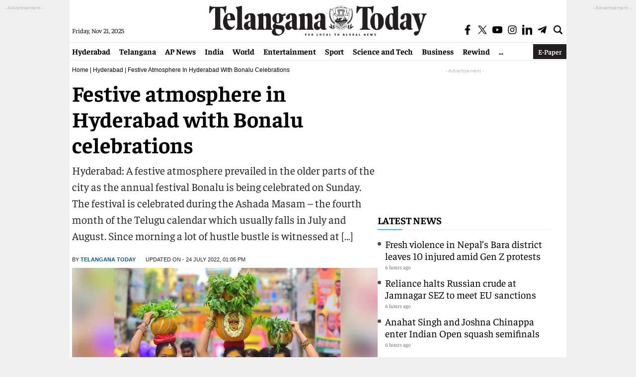

--- FILE ---
content_type: text/html; charset=utf-8
request_url: https://www.google.com/recaptcha/api2/aframe
body_size: 266
content:
<!DOCTYPE HTML><html><head><meta http-equiv="content-type" content="text/html; charset=UTF-8"></head><body><script nonce="cWwpMdTpD2i2-eWY-jLvKg">/** Anti-fraud and anti-abuse applications only. See google.com/recaptcha */ try{var clients={'sodar':'https://pagead2.googlesyndication.com/pagead/sodar?'};window.addEventListener("message",function(a){try{if(a.source===window.parent){var b=JSON.parse(a.data);var c=clients[b['id']];if(c){var d=document.createElement('img');d.src=c+b['params']+'&rc='+(localStorage.getItem("rc::a")?sessionStorage.getItem("rc::b"):"");window.document.body.appendChild(d);sessionStorage.setItem("rc::e",parseInt(sessionStorage.getItem("rc::e")||0)+1);localStorage.setItem("rc::h",'1763703886871');}}}catch(b){}});window.parent.postMessage("_grecaptcha_ready", "*");}catch(b){}</script></body></html>

--- FILE ---
content_type: application/javascript; charset=utf-8
request_url: https://fundingchoicesmessages.google.com/f/AGSKWxX9y8ZumrKbNv7nO6lAKGJKFYVYZ_FeI9CCoXHxktI2wF3mNCm2Nr30ccTze6IjqIYNOI_Qb-Ni5j2yioelWyhggcslceSOyy4ePw0-gb1GDJKaXcyHp0hC3rS1q5URhAPDY_7rOGFU2cvSmy38lyQnTCDn4iP_VXgD9VkLUJrdu-QfvuzqAd10Mi-L/_/ad_feed./adheadertxt.-500x100./ads_door..com/adv3/
body_size: -1292
content:
window['39556d9f-6dcc-409d-b589-2b8ab0bcc7ea'] = true;